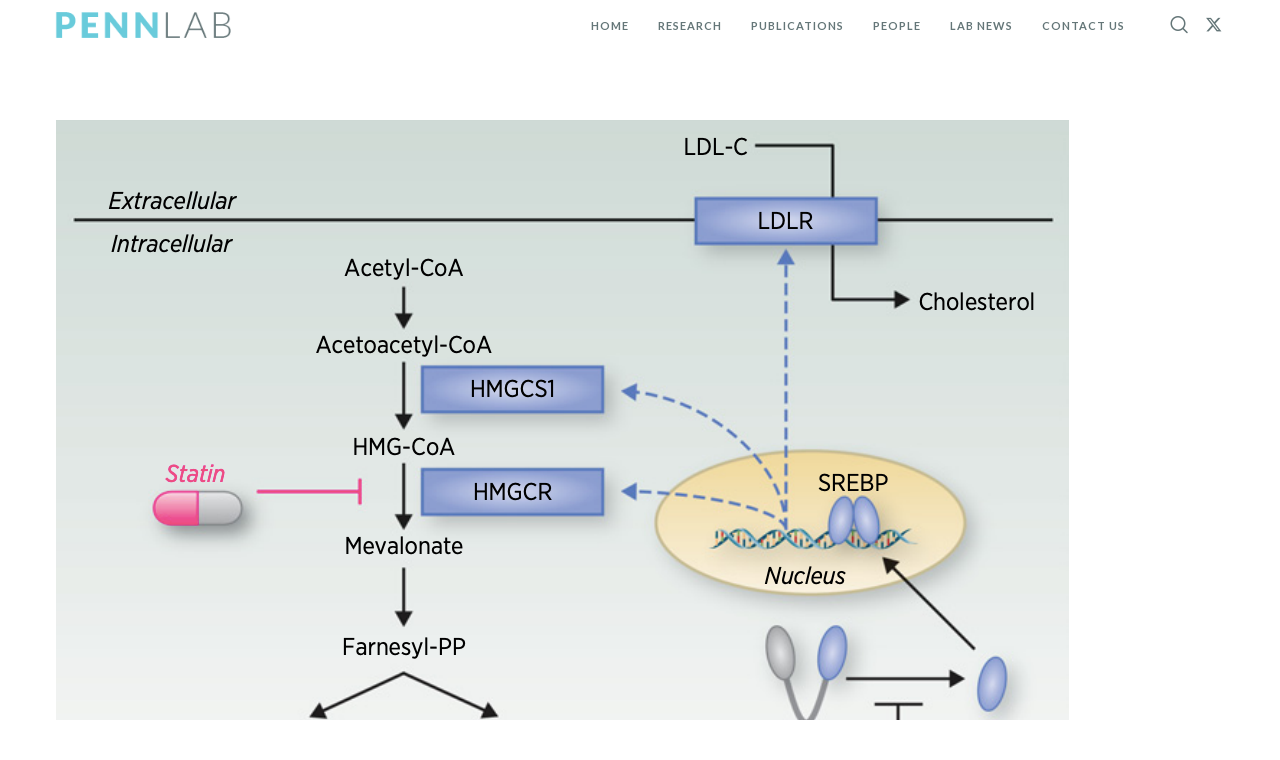

--- FILE ---
content_type: text/css
request_url: https://pennlab.ca/wp-content/themes/PennLab/style.css?ver=4.5.7
body_size: 7472
content:
/*
 Theme Name:   PennLab
 Theme URI:    http://themeforest.net/user/greatives
 Description:  Osmosis Child Theme
 Version:      3.0.0
 Author:       Greatives Team
 Author URI:   http://greatives.eu
 Text Domain:  osmosis
 Template:     osmosis
*/


/*
* Please add your custom styles below
*/


/* -------------------------------------------------------------- 

	CUSTOM STYLES FOR PENNLAB

-------------------------------------------------------------- */

/* ADMIN LOGIN */

.login h1 a { background-size:180px auto!important;}

.grve-modal-content a.grve-close-modal { background-color: #647678!important;}


/* h2 { color:#647678!important;} */


.headerwhite h2 { color:#fff!important;}

.headerwhite h5 { color:#fff!important;}


h2 { color:#647678;}
.aquaheader h3, #grve-main-content h3 { color:#59d8e5!important;}

h4 {color:#647678!important;}

#grve-social-share-responsive ul li a:hover {color:#59d8e5!important;background:rgb(100, 118, 120)!important;}


/* POST TITLE */

.grve-post-content h5 { color:#58585a!important; font-family: 'Open Sans';
    font-weight: 600;
    font-style: normal;
    font-size: 16px;
    text-transform: none; }



#grve-footer-area h6 {color:#58585a!important;font-weight:400!important;font-size:13px!important;}


#copyright_text {font-size:10px!important;text-transform: uppercase!important;}


/*

.grve-filter ul li { color: #58585a!important; background:rgba(225, 227, 229, 0.5)!important;
	    border: none;
    color: #58585a;

    line-height: 3.5em;
    margin-right: 1px;
    padding: 0 3em;
    letter-spacing:0!important;
}

.grve-filter ul li.selected, .grve-filter ul li:hover { background:#fc4349!important; color:#fff!important;}
*/
.grve-filter ul {padding:0!important;}

.grve-filter ul li:last-child { padding-right:3em!important;}


ol li { margin-right:10px!important;margin-bottom:10px!important;padding-left:15px!important;}

.page-id-4839 .vc_tta-title-text {color:#fff!important;}

.page-id-4839 .vc_tta-title-text:hover {color:#59d8e5!important;cursor:pointer!important;}

/* -------------------------------------------------------------- 

	HEADER

-------------------------------------------------------------- */

#grve-top-bar ul.grve-bar-content.grve-right-side { border-left:none!important;border-right:none!important;}

#grve-top-bar ul.grve-bar-content > li { border-left:none!important;border-right:none!important;}

#grve-top-bar ul li.grve-topbar-item ul li a { border-right:none!important;}




/* SUB MENU */

/*

#grve-header #grve-main-menu ul li ul {min-width:120px!important;}
*/

#grve-header.grve-light #grve-main-menu ul li ul a {background-color:#fff!important;color:#647678!important;padding:10px 12px!important;}

#grve-header.grve-light #grve-main-menu ul li ul a:hover {background-color:#59d8e5!important;color:#fff!important;}

#grve-header.grve-header-sticky #grve-main-menu ul li ul a {background-color:#647678!important;color:#fff!important;}
#grve-header.grve-header-sticky #grve-main-menu ul li ul a:hover {color:#fff!important;}


/*

#grve-header.grve-default #grve-main-menu ul { display:block!important;min-width:120px!important;}
*/
#grve-header.grve-default #grve-main-menu ul li ul a {background-color:#fff!important;color:#647678!important;padding:10px 12px!important;}
#grve-header.grve-default #grve-main-menu ul li ul a:hover {background-color:#59d8e5!important;color:#fff!important;}

#grve-header.grve-default.grve-header-sticky #grve-main-menu ul li ul a {background-color:#647678!important;color:#fff!important;}
#grve-header.grve-default.grve-header-sticky #grve-main-menu ul li ul a:hover {background-color:#59d8e5!important;color:#fff!important;}




/* ACCORDIAN TITLE */


#grve-main-content .vc_tta-accordion .vc_tta-panel-title {/* color: #647678!important; */font-family: 'Open Sans';
    font-weight: 600;
    font-style: normal;
    font-size: 16px;
    text-transform: none;}
	
	#grve-main-content .vc_tta-accordion .vc_tta-panel-title:hover {/* color:#59d8e5!important; */cursor:pointer!important;}
	
	#grve-main-content .vc_tta-accordion .vc_tta-title-text {
    font-family: 'Open Sans';
    font-weight: 600;
    font-style: normal;
    font-size: 16px;
    text-transform: none;
    }
    
    
/* NEWS */ 

.grve-portfolio .grve-hover-style-3.grve-image-hover figcaption { width: 100%!important;}
.grve-portfolio .grve-hover-style-3 .grve-dark-overlay .grve-portfolio-btns:hover { color:#FFF!important;background-color:#59d8e5!important;}


/* PUBLICATION TITLES */

/*
#grve-main-content .grve-portfolio .grve-dark.grve-title:hover { color:#59d8e5!important;}

.grve-post-simple-title a:hover {color:#59d8e5!important;cursor: pointer!important; }
*/
    
 /* PUB MED */
 
#grve-main-content .widget li .rsswidget { color:rgba(100,118,120,1)!important;font-weight:600;font-size: 16px!important;}
      
/* Lab Members */

#grve-main-content .vc_tta-tab > a:hover, #grve-main-content .vc_tta-tab.vc_active > a { background-color:#59d8e5!important;}

.vc_tta-tabs.vc_tta-tabs-position-left .vc_tta-tabs-container { margin-top:15px!important;}


.grve-image-hover figcaption { top:25%!important;}
.grve-image-hover .grve-caption { margin-bottom:0px!important;}


.grve-filter ul li.selected, .grve-filter ul li.selected:hover {color:#59d8e6!important;}

.accordian-white ol li a { color:#fff!important; font-weight:700!important; }
.accordian-white ol li a:hover {color:#59d8e6!important;}

/* -------------------------------------------------------------- 

	CONTACT PAGE

-------------------------------------------------------------- */

/* Contact Form */

.contactform .wpcf7-form { padding-top:1em!important;}

.contactform .wpcf7-form p { font-size:13px!important;text-transform: none!important;font-family: 'Lato' !important;}


.contactform input[type='text'], .contactform input[type='email'], .contactform textarea { padding:7px 5px!important;font-size:11px!important;letter-spacing: 1px!important; font-family: 'Lato'; font-weight:700!important;border: 2px solid #fff!important;
    border-radius: 6px!important;}


 .contactform .wpcf7-form br { line-height:2.0em!important;}
 
 .contactform input[type='submit'] { color: #ffffff;
    border-color: #ffffff!important;
    background-color: #647678;
        padding: 1.000em 3.000em;
    
    border: 2px solid;
    border-radius: 6px!important;
    }
    
     .contactform input[type='submit']:hover { background:#fff!important;color:#647678;}
 
 
.wpcf7-form label { line-height:0!important;font-size:14px!important;}

/* -------------------------------------------------------------- 

	MEDIA QUERIES

-------------------------------------------------------------- */


@media screen and (max-width: 1024px) {
  #grve-main-menu-responsive.grve-style-2 .grve-menu-scroll ul.grve-menu li a {
        color: #222!important;
    }
    
     #grve-main-menu-responsive.grve-style-2 .grve-menu-scroll ul.grve-menu li a:hover {
        color: #222!important;
    }
}

/* PEOPLE & PUB PAGE THUMBNAILS */

@media screen and (max-width: 1200px) {	
	
	.grve-isotope[data-type="4-columns"] .grve-isotope-item     { 
		
		width:18%!important;
	}
 
}
 
  @media screen and (max-width: 960px) {	
	
	.grve-isotope[data-type="4-columns"] .grve-isotope-item    { 
		
		width:24%!important;
	}
 }
 

 @media screen and (max-width: 768px) {	
	
	.grve-isotope[data-type="4-columns"] .grve-isotope-item    { 
		
		width:30%!important;
	}
 }


 @media screen and (max-width: 560px) {	
	
	.grve-isotope[data-type="4-columns"] .grve-isotope-item    { 
		
		width:48%!important;
	}
 }
